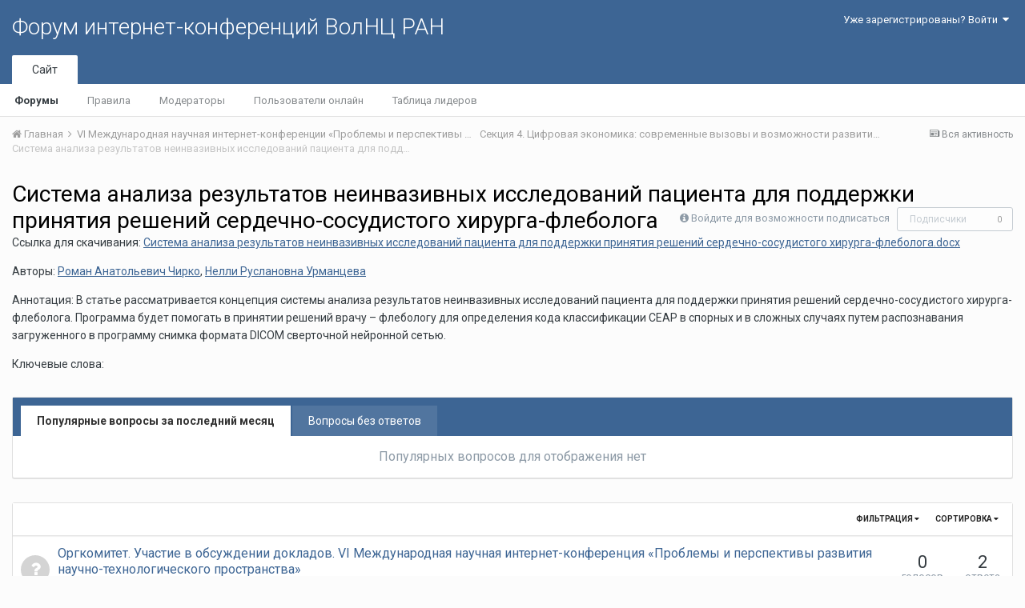

--- FILE ---
content_type: text/html;charset=UTF-8
request_url: http://fic.vscc.ac.ru/index.php?/forum/2257-%D1%81%D0%B8%D1%81%D1%82%D0%B5%D0%BC%D0%B0-%D0%B0%D0%BD%D0%B0%D0%BB%D0%B8%D0%B7%D0%B0-%D1%80%D0%B5%D0%B7%D1%83%D0%BB%D1%8C%D1%82%D0%B0%D1%82%D0%BE%D0%B2-%D0%BD%D0%B5%D0%B8%D0%BD%D0%B2%D0%B0%D0%B7%D0%B8%D0%B2%D0%BD%D1%8B%D1%85-%D0%B8%D1%81%D1%81%D0%BB%D0%B5%D0%B4%D0%BE%D0%B2%D0%B0%D0%BD%D0%B8%D0%B9-%D0%BF%D0%B0%D1%86%D0%B8%D0%B5%D0%BD%D1%82%D0%B0-%D0%B4%D0%BB%D1%8F-%D0%BF%D0%BE%D0%B4%D0%B4%D0%B5%D1%80%D0%B6%D0%BA%D0%B8-%D0%BF%D1%80%D0%B8%D0%BD%D1%8F%D1%82%D0%B8%D1%8F-%D1%80%D0%B5%D1%88%D0%B5%D0%BD%D0%B8%D0%B9-%D1%81%D0%B5%D1%80%D0%B4%D0%B5%D1%87%D0%BD%D0%BE-%D1%81%D0%BE%D1%81%D1%83%D0%B4%D0%B8%D1%81%D1%82%D0%BE%D0%B3%D0%BE-%D1%85%D0%B8%D1%80%D1%83%D1%80%D0%B3%D0%B0-%D1%84%D0%BB%D0%B5%D0%B1%D0%BE%D0%BB%D0%BE%D0%B3%D0%B0/&sortby=views&sortdirection=desc&page=1&filter=questions_without_best_answers
body_size: 10922
content:
<!DOCTYPE html>
<html lang="ru-RU" dir="ltr">
	<head>
		<title>Система анализа результатов неинвазивных исследований пациента для поддержки принятия решений сердечно-сосудистого хирурга-флеболога - Форум интернет-конференций ВолНЦ РАН</title>
		
			<!-- Piwik -->
<script type="text/javascript">
  var _paq = _paq || [];
  /* tracker methods like "setCustomDimension" should be called before "trackPageView" */
  _paq.push(["setDomains", ["*.azt-journal.ru","*.azt.vscc.ac.ru","*.backend-nim.isert-ran.ru","*.backend-nim.vscc.ac.ru","*.backend-riskim.isert-ran.ru","*.backend-riskim.vscc.ac.ru","*.conf.isert-ran.ru","*.conf.vscc.ac.ru","*.confvologda.isert-ran.ru","*.confvologda.vscc.ac.ru","*.ctt.isert-ran.ru","*.ctt.vscc.ac.ru","*.e-learning.isert-ran.ru","*.e-learning.vscc.ac.ru","*.en.isert-ran.ru","*.en.vscc.ac.ru","*.esc.isert-ran.ru","*.esc.vscc.ac.ru","*.forum-ic.isert-ran.ru","*.forum-ic.vscc.ac.ru","*.gm.isert-ran.ru","*.gm.vscc.ac.ru","*.info.isert-ran.ru","*.info.vscc.ac.ru","*.lib.isert-ran.ru","*.lib.vscc.ac.ru","*.mod.isert-ran.ru","*.mod.vscc.ac.ru","*.molconf.isert-ran.ru","*.molconf.vscc.ac.ru","*.mptp.isert-ran.ru","*.mptp.vscc.ac.ru","*.mptp2.isert-ran.ru","*.mptp2.vscc.ac.ru","*.museum.vscc.ac.ru","*.nim.isert-ran.ru","*.nim.vscc.ac.ru","*.noc.isert-ran.ru","*.noc.vscc.ac.ru","*.oonoc.isert-ran.ru","*.oonoc.vscc.ac.ru","*.pdt.isert-ran.ru","*.pdt.vscc.ac.ru","*.po.isert-ran.ru","*.po.vscc.ac.ru","*.riskim.isert-ran.ru","*.riskim.vscc.ac.ru","*.sa.isert-ran.ru","*.sa.vscc.ac.ru","*.shop.isert-ran.ru","*.shop.vscc.ac.ru","*.socialarea-journal.ru","*.society.vscc.ac.ru","*.tipograph.vscc.ac.ru","*.vtr.isert-ran.ru","*.vtr.vscc.ac.ru","*.ye.isert-ran.ru","*.ye.vscc.ac.ru","*.www.isert-ran.ru","*.www.vscc.ac.ru"]]);
  // you can set up to 5 custom variables for each visitor
  _paq.push(["setCustomVariable", 2, "host", "fic", "page"]);
  _paq.push(['trackPageView']);
  _paq.push(['enableLinkTracking']);
  (function() {
    var u="http://stat.vscc.ac.ru";
    _paq.push(['setTrackerUrl', u+'/log.php']);
    _paq.push(['setSiteId', '1']);
    var d=document, g=d.createElement('script'), s=d.getElementsByTagName('script')[0];
    g.type='text/javascript'; g.async=true; g.defer=true; g.src=u+'/js/'; s.parentNode.insertBefore(g,s);
  })();
</script>
<noscript><p><img src="http://stat.vscc.ac.ru/log.php?idsite=1&rec=1" style="border:0;" alt="" /></p></noscript>
<!-- End Piwik Code -->
		
		<!--[if lt IE 9]>
			<link rel="stylesheet" type="text/css" href="http://fic.vscc.ac.ru/uploads/css_built_1/5e61784858ad3c11f00b5706d12afe52_ie8.css.2a459debcba9673c730b7ec63e0f4458.css">
		    <script src="//fic.vscc.ac.ru/applications/core/interface/html5shiv/html5shiv.js"></script>
		<![endif]-->
		
<meta charset="utf-8">

	<meta name="viewport" content="width=device-width, initial-scale=1">



	
		
	

	
		
			
				<meta name="description" content="Ссылка для скачивания: Система анализа результатов неинвазивных исследований пациента для поддержки принятия решений сердечно-сосудистого хирурга-флеболога.docxАвторы: Роман Анатольевич Чирко, Нелли Руслановна УрманцеваАннотация: В статье рассматривается концепция системы анализа результатов неинвазивных исследований пациента для поддержки принятия решений сердечно-сосудистого хирурга-флеболога. Программа будет помогать в принятии решений врачу – флебологу для определения кода классификации CEAP в спорных и в сложных случаях путем распознавания загруженного в программу снимка формата DICOM сверточной нейронной сетью.Ключевые слова: ">
			
		
	

	
		
			
				<meta property="og:title" content="Система анализа результатов неинвазивных исследований пациента для поддержки принятия решений сердечно-сосудистого хирурга-флеболога">
			
		
	

	
		
			
				<meta property="og:description" content="Ссылка для скачивания: Система анализа результатов неинвазивных исследований пациента для поддержки принятия решений сердечно-сосудистого хирурга-флеболога.docxАвторы: Роман Анатольевич Чирко, Нелли Руслановна УрманцеваАннотация: В статье рассматривается концепция системы анализа результатов неинвазивных исследований пациента для поддержки принятия решений сердечно-сосудистого хирурга-флеболога. Программа будет помогать в принятии решений врачу – флебологу для определения кода классификации CEAP в спорных и в сложных случаях путем распознавания загруженного в программу снимка формата DICOM сверточной нейронной сетью.Ключевые слова: ">
			
		
	

	
		
			
				<meta property="og:site_name" content="Форум интернет-конференций ВолНЦ РАН">
			
		
	

	
		
			
				<meta property="og:locale" content="ru_RU">
			
		
	

<meta name="theme-color" content="#3d6594">
<link rel="canonical" href="http://fic.vscc.ac.ru/index.php?/forum/2257-%D1%81%D0%B8%D1%81%D1%82%D0%B5%D0%BC%D0%B0-%D0%B0%D0%BD%D0%B0%D0%BB%D0%B8%D0%B7%D0%B0-%D1%80%D0%B5%D0%B7%D1%83%D0%BB%D1%8C%D1%82%D0%B0%D1%82%D0%BE%D0%B2-%D0%BD%D0%B5%D0%B8%D0%BD%D0%B2%D0%B0%D0%B7%D0%B8%D0%B2%D0%BD%D1%8B%D1%85-%D0%B8%D1%81%D1%81%D0%BB%D0%B5%D0%B4%D0%BE%D0%B2%D0%B0%D0%BD%D0%B8%D0%B9-%D0%BF%D0%B0%D1%86%D0%B8%D0%B5%D0%BD%D1%82%D0%B0-%D0%B4%D0%BB%D1%8F-%D0%BF%D0%BE%D0%B4%D0%B4%D0%B5%D1%80%D0%B6%D0%BA%D0%B8-%D0%BF%D1%80%D0%B8%D0%BD%D1%8F%D1%82%D0%B8%D1%8F-%D1%80%D0%B5%D1%88%D0%B5%D0%BD%D0%B8%D0%B9-%D1%81%D0%B5%D1%80%D0%B4%D0%B5%D1%87%D0%BD%D0%BE-%D1%81%D0%BE%D1%81%D1%83%D0%B4%D0%B8%D1%81%D1%82%D0%BE%D0%B3%D0%BE-%D1%85%D0%B8%D1%80%D1%83%D1%80%D0%B3%D0%B0-%D1%84%D0%BB%D0%B5%D0%B1%D0%BE%D0%BB%D0%BE%D0%B3%D0%B0/" />
<link rel="alternate" type="application/rss+xml" title="Система анализа результатов неинвазивных исследований пациента для поддержки принятия решений сердечно-сосудистого хирурга-флеболога последних вопросов" href="http://fic.vscc.ac.ru/index.php?/forum/2257-%D1%81%D0%B8%D1%81%D1%82%D0%B5%D0%BC%D0%B0-%D0%B0%D0%BD%D0%B0%D0%BB%D0%B8%D0%B7%D0%B0-%D1%80%D0%B5%D0%B7%D1%83%D0%BB%D1%8C%D1%82%D0%B0%D1%82%D0%BE%D0%B2-%D0%BD%D0%B5%D0%B8%D0%BD%D0%B2%D0%B0%D0%B7%D0%B8%D0%B2%D0%BD%D1%8B%D1%85-%D0%B8%D1%81%D1%81%D0%BB%D0%B5%D0%B4%D0%BE%D0%B2%D0%B0%D0%BD%D0%B8%D0%B9-%D0%BF%D0%B0%D1%86%D0%B8%D0%B5%D0%BD%D1%82%D0%B0-%D0%B4%D0%BB%D1%8F-%D0%BF%D0%BE%D0%B4%D0%B4%D0%B5%D1%80%D0%B6%D0%BA%D0%B8-%D0%BF%D1%80%D0%B8%D0%BD%D1%8F%D1%82%D0%B8%D1%8F-%D1%80%D0%B5%D1%88%D0%B5%D0%BD%D0%B8%D0%B9-%D1%81%D0%B5%D1%80%D0%B4%D0%B5%D1%87%D0%BD%D0%BE-%D1%81%D0%BE%D1%81%D1%83%D0%B4%D0%B8%D1%81%D1%82%D0%BE%D0%B3%D0%BE-%D1%85%D0%B8%D1%80%D1%83%D1%80%D0%B3%D0%B0-%D1%84%D0%BB%D0%B5%D0%B1%D0%BE%D0%BB%D0%BE%D0%B3%D0%B0.xml/" />

		


	
		<link href="https://fonts.googleapis.com/css?family=Roboto:300,300i,400,400i,700,700i" rel="stylesheet">
	



	<link rel='stylesheet' href='http://fic.vscc.ac.ru/uploads/css_built_1/341e4a57816af3ba440d891ca87450ff_framework.css.58b514a03ab2f99c107675e3a0da6692.css?v=a9e1d315b6' media='all'>

	<link rel='stylesheet' href='http://fic.vscc.ac.ru/uploads/css_built_1/05e81b71abe4f22d6eb8d1a929494829_responsive.css.17524f3b19a1f7215fd6b8e0026142cb.css?v=a9e1d315b6' media='all'>

	<link rel='stylesheet' href='http://fic.vscc.ac.ru/uploads/css_built_1/20446cf2d164adcc029377cb04d43d17_flags.css.736c1308cb9e3d458529276382d1e593.css?v=a9e1d315b6' media='all'>

	<link rel='stylesheet' href='http://fic.vscc.ac.ru/uploads/css_built_1/90eb5adf50a8c640f633d47fd7eb1778_core.css.64ba4c0454240b0aad174ca1b0bbb3e7.css?v=a9e1d315b6' media='all'>

	<link rel='stylesheet' href='http://fic.vscc.ac.ru/uploads/css_built_1/5a0da001ccc2200dc5625c3f3934497d_core_responsive.css.00bcac0ce7f98b16e58f5ba742e6462f.css?v=a9e1d315b6' media='all'>

	<link rel='stylesheet' href='http://fic.vscc.ac.ru/uploads/css_built_1/62e269ced0fdab7e30e026f1d30ae516_forums.css.82b112bf65e1a6664784d626d333f22c.css?v=a9e1d315b6' media='all'>

	<link rel='stylesheet' href='http://fic.vscc.ac.ru/uploads/css_built_1/76e62c573090645fb99a15a363d8620e_forums_responsive.css.079b6e4ca69c08ac2f08650ce5c723b2.css?v=a9e1d315b6' media='all'>




<link rel='stylesheet' href='http://fic.vscc.ac.ru/uploads/css_built_1/258adbb6e4f3e83cd3b355f84e3fa002_custom.css.4ece40a2751a1d8d032286d9de610a49.css?v=a9e1d315b6' media='all'>



		
		

	</head>
	<body class='ipsApp ipsApp_front ipsJS_none ipsClearfix' data-controller='core.front.core.app' data-message="" data-pageApp='forums' data-pageLocation='front' data-pageModule='forums' data-pageController='forums'>
		<a href='#elContent' class='ipsHide' title='Перейти к основному содержанию на этой странице' accesskey='m'>Перейти к содержанию</a>
		
		<div id='ipsLayout_header' class='ipsClearfix'>
			

			

 
			
<ul id='elMobileNav' class='ipsList_inline ipsResponsive_hideDesktop ipsResponsive_block' data-controller='core.front.core.mobileNav' data-default="all">
	
		
			
			
				
				
			
				
					<li id='elMobileBreadcrumb'>
						<a href='http://fic.vscc.ac.ru/index.php?/forum/2229-%D1%81%D0%B5%D0%BA%D1%86%D0%B8%D1%8F-4-%D1%86%D0%B8%D1%84%D1%80%D0%BE%D0%B2%D0%B0%D1%8F-%D1%8D%D0%BA%D0%BE%D0%BD%D0%BE%D0%BC%D0%B8%D0%BA%D0%B0-%D1%81%D0%BE%D0%B2%D1%80%D0%B5%D0%BC%D0%B5%D0%BD%D0%BD%D1%8B%D0%B5-%D0%B2%D1%8B%D0%B7%D0%BE%D0%B2%D1%8B-%D0%B8-%D0%B2%D0%BE%D0%B7%D0%BC%D0%BE%D0%B6%D0%BD%D0%BE%D1%81%D1%82%D0%B8-%D1%80%D0%B0%D0%B7%D0%B2%D0%B8%D1%82%D0%B8%D1%8F/'>
							<span>Секция 4. Цифровая экономика: современные вызовы и возможности развития</span>
						</a>
					</li>
				
				
			
				
				
			
		
	
	
	
	<li >
		<a data-action="defaultStream" class='ipsType_light'  href='http://fic.vscc.ac.ru/index.php?/discover/'><i class='icon-newspaper'></i></a>
	</li>

	
	<li data-ipsDrawer data-ipsDrawer-drawerElem='#elMobileDrawer'>
		<a href='#'>
			
			
			
			
			<i class='fa fa-navicon'></i>
		</a>
	</li>
</ul>
			<header>
				<div class='ipsLayout_container'>
					

<a href='http://fic.vscc.ac.ru/' id='elSiteTitle' accesskey='1'>Форум интернет-конференций ВолНЦ РАН</a>

					

	<ul id='elUserNav' class='ipsList_inline cSignedOut ipsClearfix ipsResponsive_hidePhone ipsResponsive_block'>
		
		<li id='elSignInLink'>
			
				<a href='http://fic.vscc.ac.ru/index.php?/login/' data-ipsMenu-closeOnClick="false" data-ipsMenu id='elUserSignIn'>
					Уже зарегистрированы? Войти &nbsp;<i class='fa fa-caret-down'></i>
				</a>
			
			
<div id='elUserSignIn_menu' class='ipsMenu ipsMenu_auto ipsHide'>
	<div data-role="loginForm">
		
		
			
				
<form accept-charset='utf-8' class="ipsPad ipsForm ipsForm_vertical" method='post' action='http://fic.vscc.ac.ru/index.php?/login/' data-ipsValidation novalidate>
	<input type="hidden" name="login__standard_submitted" value="1">
	
		<input type="hidden" name="csrfKey" value="4f525672bb303bfbd9a7cade7fcf48c2">
	
	<h4 class="ipsType_sectionHead">Войти</h4>
	<br><br>
	<ul class='ipsList_reset'>
		
			
				
					<li class="ipsFieldRow ipsFieldRow_noLabel ipsFieldRow_fullWidth">
						<input type="text" required placeholder="Отображаемое имя или  email адрес" name='auth' id='auth'>
					</li>
				
			
				
					<li class="ipsFieldRow ipsFieldRow_noLabel ipsFieldRow_fullWidth">
						<input type="password" required placeholder="Пароль" name='password' id='password'>
					</li>
				
			
				
					
<li class='ipsFieldRow ipsFieldRow_checkbox ipsClearfix ' id="9c7ffa65f11c317804907d1e35f70d9d">
	
		
		
<input type="hidden" name="remember_me" value="0">
<span class='ipsCustomInput'>
	<input
		type='checkbox'
		name='remember_me_checkbox'
		value='1'
		id="check_9c7ffa65f11c317804907d1e35f70d9d"
		data-toggle-id="9c7ffa65f11c317804907d1e35f70d9d"
		checked aria-checked='true'
		
		
		
		
		
		
	>
	
	<span></span>
</span>


		
		<div class='ipsFieldRow_content'>
			<label class='ipsFieldRow_label' for='check_9c7ffa65f11c317804907d1e35f70d9d'>Запомнить </label>
			


<span class='ipsFieldRow_desc'>
	Не рекомендуется для компьютеров с общим доступом
</span>
			
			
		</div>
	
</li>
				
			
		
		<li class="ipsFieldRow ipsFieldRow_fullWidth">
			<br>
			<button type="submit" class="ipsButton ipsButton_primary ipsButton_small" id="elSignIn_submit">Войти</button>
			<br>
			<p class="ipsType_right ipsType_small">
				<a href='http://fic.vscc.ac.ru/index.php?/lostpassword/' data-ipsDialog data-ipsDialog-title='Забыли пароль?'>Забыли пароль?</a>
			</p>
		</li>
	</ul>
</form>
			
		
		
	</div>
</div>
		</li>
		
	</ul>

				</div>
			</header>
			

	<nav data-controller='core.front.core.navBar' class=''>
		<div class='ipsNavBar_primary ipsLayout_container  ipsClearfix'>
			
			<ul data-role="primaryNavBar" class='ipsResponsive_showDesktop ipsResponsive_block'>
				


	
		
		
			
		
		<li class='ipsNavBar_active' data-active id='elNavSecondary_1' data-role="navBarItem" data-navApp="core" data-navExt="CustomItem">
			
			
				<a href="http://fic.vscc.ac.ru"  data-navItem-id="1" data-navDefault>
					Сайт
				</a>
			
			
				<ul class='ipsNavBar_secondary ' data-role='secondaryNavBar'>
					


	
		
		
			
		
		<li class='ipsNavBar_active' data-active id='elNavSecondary_8' data-role="navBarItem" data-navApp="forums" data-navExt="Forums">
			
			
				<a href="http://fic.vscc.ac.ru/index.php"  data-navItem-id="8" data-navDefault>
					Форумы
				</a>
			
			
		</li>
	
	

	
		
		
		<li  id='elNavSecondary_9' data-role="navBarItem" data-navApp="core" data-navExt="Guidelines">
			
			
				<a href="http://fic.vscc.ac.ru/index.php?/guidelines/"  data-navItem-id="9" >
					Правила
				</a>
			
			
		</li>
	
	

	
		
		
		<li  id='elNavSecondary_10' data-role="navBarItem" data-navApp="core" data-navExt="StaffDirectory">
			
			
				<a href="http://fic.vscc.ac.ru/index.php?/staff/"  data-navItem-id="10" >
					Модераторы
				</a>
			
			
		</li>
	
	

	
		
		
		<li  id='elNavSecondary_11' data-role="navBarItem" data-navApp="core" data-navExt="OnlineUsers">
			
			
				<a href="http://fic.vscc.ac.ru/index.php?/online/"  data-navItem-id="11" >
					Пользователи онлайн
				</a>
			
			
		</li>
	
	

	
		
		
		<li  id='elNavSecondary_12' data-role="navBarItem" data-navApp="core" data-navExt="Leaderboard">
			
			
				<a href="http://fic.vscc.ac.ru/index.php?/leaderboard/"  data-navItem-id="12" >
					Таблица лидеров
				</a>
			
			
		</li>
	
	

					<li class='ipsHide' id='elNavigationMore_1' data-role='navMore'>
						<a href='#' data-ipsMenu data-ipsMenu-appendTo='#elNavigationMore_1' id='elNavigationMore_1_dropdown'>Больше <i class='fa fa-caret-down'></i></a>
						<ul class='ipsHide ipsMenu ipsMenu_auto' id='elNavigationMore_1_dropdown_menu' data-role='moreDropdown'></ul>
					</li>
				</ul>
			
		</li>
	
	

	
	

	
	

				<li class='ipsHide' id='elNavigationMore' data-role='navMore'>
					<a href='#' data-ipsMenu data-ipsMenu-appendTo='#elNavigationMore' id='elNavigationMore_dropdown'>Больше</a>
					<ul class='ipsNavBar_secondary ipsHide' data-role='secondaryNavBar'>
						<li class='ipsHide' id='elNavigationMore_more' data-role='navMore'>
							<a href='#' data-ipsMenu data-ipsMenu-appendTo='#elNavigationMore_more' id='elNavigationMore_more_dropdown'>Больше <i class='fa fa-caret-down'></i></a>
							<ul class='ipsHide ipsMenu ipsMenu_auto' id='elNavigationMore_more_dropdown_menu' data-role='moreDropdown'></ul>
						</li>
					</ul>
				</li>
			</ul>
		</div>
	</nav>

		</div>
		<main id='ipsLayout_body' class='ipsLayout_container'>
			<div id='ipsLayout_contentArea'>
				<div id='ipsLayout_contentWrapper'>
					
<nav class='ipsBreadcrumb ipsBreadcrumb_top ipsFaded_withHover'>
	

	<ul class='ipsList_inline ipsPos_right'>
		
		<li >
			<a data-action="defaultStream" class='ipsType_light '  href='http://fic.vscc.ac.ru/index.php?/discover/'><i class='icon-newspaper'></i> <span>Вся активность</span></a>
		</li>
		
	</ul>

	<ul data-role="breadcrumbList">
		<li>
			<a title="Главная" href='http://fic.vscc.ac.ru/'>
				<span><i class='fa fa-home'></i> Главная <i class='fa fa-angle-right'></i></span>
			</a>
		</li>
		
		
			<li>
				
					<a href='http://fic.vscc.ac.ru/index.php?/forum/2224-vi-%D0%BC%D0%B5%D0%B6%D0%B4%D1%83%D0%BD%D0%B0%D1%80%D0%BE%D0%B4%D0%BD%D0%B0%D1%8F-%D0%BD%D0%B0%D1%83%D1%87%D0%BD%D0%B0%D1%8F-%D0%B8%D0%BD%D1%82%D0%B5%D1%80%D0%BD%D0%B5%D1%82-%D0%BA%D0%BE%D0%BD%D1%84%D0%B5%D1%80%D0%B5%D0%BD%D1%86%D0%B8%D0%B8-%C2%AB%D0%BF%D1%80%D0%BE%D0%B1%D0%BB%D0%B5%D0%BC%D1%8B-%D0%B8-%D0%BF%D0%B5%D1%80%D1%81%D0%BF%D0%B5%D0%BA%D1%82%D0%B8%D0%B2%D1%8B-%D1%80%D0%B0%D0%B7%D0%B2%D0%B8%D1%82%D0%B8%D1%8F-%D0%BD%D0%B0%D1%83%D1%87%D0%BD%D0%BE-%D1%82%D0%B5%D1%85%D0%BD%D0%BE%D0%BB%D0%BE%D0%B3%D0%B8%D1%87%D0%B5%D1%81%D0%BA%D0%BE%D0%B3%D0%BE-%D0%BF%D1%80%D0%BE%D1%81%D1%82%D1%80%D0%B0%D0%BD%D1%81%D1%82%D0%B2%D0%B0%C2%BB/'>
						<span>VI Международная научная интернет-конференции «Проблемы и перспективы развития научно-технологического пространства» <i class='fa fa-angle-right'></i></span>
					</a>
				
			</li>
		
			<li>
				
					<a href='http://fic.vscc.ac.ru/index.php?/forum/2229-%D1%81%D0%B5%D0%BA%D1%86%D0%B8%D1%8F-4-%D1%86%D0%B8%D1%84%D1%80%D0%BE%D0%B2%D0%B0%D1%8F-%D1%8D%D0%BA%D0%BE%D0%BD%D0%BE%D0%BC%D0%B8%D0%BA%D0%B0-%D1%81%D0%BE%D0%B2%D1%80%D0%B5%D0%BC%D0%B5%D0%BD%D0%BD%D1%8B%D0%B5-%D0%B2%D1%8B%D0%B7%D0%BE%D0%B2%D1%8B-%D0%B8-%D0%B2%D0%BE%D0%B7%D0%BC%D0%BE%D0%B6%D0%BD%D0%BE%D1%81%D1%82%D0%B8-%D1%80%D0%B0%D0%B7%D0%B2%D0%B8%D1%82%D0%B8%D1%8F/'>
						<span>Секция 4. Цифровая экономика: современные вызовы и возможности развития <i class='fa fa-angle-right'></i></span>
					</a>
				
			</li>
		
			<li>
				
					Система анализа результатов неинвазивных исследований пациента для поддержки принятия решений сердечно-сосудистого хирурга-флеболога
				
			</li>
		
	</ul>
</nav>
					
					<div id='ipsLayout_mainArea'>
						<a id='elContent'></a>
						
						
						
						

	<div class='cWidgetContainer '  data-role='widgetReceiver' data-orientation='horizontal' data-widgetArea='header'>
		<ul class='ipsList_reset'>
			
				
					
					<li class='ipsWidget ipsWidget_horizontal ipsBox ipsWidgetHide ipsHide' data-blockID='app_core_announcements_announcements' data-blockConfig="true" data-blockTitle="Объявления" data-blockErrorMessage="Этот блок не может быть показан. Причиной этому может необходимость его настройки, либо будет отображён после перезагрузки этой страницы." data-controller='core.front.widgets.block'></li>
				
			
		</ul>
	</div>

						




	
	<div class="ipsPageHeader ipsClearfix">
		<header class='ipsSpacer_bottom'>
			
			<h1 class="ipsType_pageTitle">Система анализа результатов неинвазивных исследований пациента для поддержки принятия решений сердечно-сосудистого хирурга-флеболога</h1>
			
				<div class='ipsPos_right ipsResponsive_noFloat ipsResponsive_hidePhone'>
					

<div data-followApp='forums' data-followArea='forum' data-followID='2257' data-controller='core.front.core.followButton'>
	
		<span class='ipsType_light ipsType_blendLinks ipsResponsive_hidePhone ipsResponsive_inline'><i class='fa fa-info-circle'></i> <a href='http://fic.vscc.ac.ru/index.php?/login/' title='Перейти на страницу авторизации'>Войдите для возможности подписаться</a>&nbsp;&nbsp;</span>
	
	

	<div class="ipsFollow ipsPos_middle ipsButton ipsButton_link ipsButton_verySmall ipsButton_disabled" data-role="followButton">
		
			<span>Подписчики</span>
			<span class='ipsCommentCount'>0</span>
		
	</div>

</div>
				</div>
			
			
				<div class='ipsType_richText ipsType_normal'>
					<p>Ссылка для скачивания: <a class="ipsAttachLink" data-fileid="2347" href="http://fic.vscc.ac.ru/applications/core/interface/file/attachment.php?id=2347" rel="">Система анализа результатов неинвазивных исследований пациента для поддержки принятия решений сердечно-сосудистого хирурга-флеболога.docx</a></p><p>Авторы: <a href="http://fic.vscc.ac.ru/index.php?/profile/1860-роман-анатольевич-чирко">Роман Анатольевич Чирко</a>, <a href="http://fic.vscc.ac.ru/index.php?/profile/1851-нелли-руслановна-урманцева">Нелли Руслановна Урманцева</a></p><p>Аннотация: В статье рассматривается концепция системы анализа результатов неинвазивных исследований пациента для поддержки принятия решений сердечно-сосудистого хирурга-флеболога. Программа будет помогать в принятии решений врачу – флебологу для определения кода классификации CEAP в спорных и в сложных случаях путем распознавания загруженного в программу снимка формата DICOM сверточной нейронной сетью.</p><p>Ключевые слова: </p>
				</div>
			

			
		</header>
	</div>
	
	

<div data-controller='forums.front.forum.forumPage'>
	<ul class="ipsToolList ipsToolList_horizontal ipsClearfix ipsSpacer_both">
		


	</ul>
	


	<div class='ipsBox ipsSpacer_bottom ipsSpacer_double'>
		<h2 class='ipsType_sectionTitle ipsType_reset ipsHide'>Просмотр вопросов</h2>
		<div class="ipsTabs ipsClearfix" id="elQuestionsTabs" data-ipsTabBar data-ipsTabBar-contentarea="#elQuestionsTabsContent">
			<a href="#elQuestionsTabs" data-action="expandTabs"><i class="fa fa-caret-down"></i></a>
			<ul role="tablist" class="ipsList_reset">
				<li>
					<a href="#elPopularQuestions" role="tab" id="elPopularQuestions" class="ipsTabs_item ipsTabs_activeItem" role="tab" aria-selected="true">
						Популярные вопросы за последний месяц
					</a>
				</li>				
				<li>
					<a href="#elNewQuestions" id="elNewQuestions" role="tab" class="ipsTabs_item " role="tab" aria-selected="false">
						Вопросы без ответов
					</a>
				</li>
			</ul>
		</div>
		<section id='elQuestionsTabsContent'>
			<div id="ipsTabs_elQuestionsTabs_elPopularQuestions_panel" class="ipsTabs_panel" aria-labelledby="elPopularQuestions">
				
					<div class='ipsType_center ipsType_light'>
						<p class='ipsType_large'>Популярных вопросов для отображения нет</p>
					</div>
				
			</div>
			<div id="ipsTabs_elQuestionsTabs_elNewQuestions_panel" class="ipsTabs_panel" aria-labelledby="elNewQuestions">
				
					<div class='ipsType_center ipsType_light'>
						<p class='ipsType_large'>Новых вопросов нет</p>
					</div>
				
			</div>
		</section>
	</div>


<div class='ipsBox' data-baseurl='http://fic.vscc.ac.ru/index.php?/forum/2257-%D1%81%D0%B8%D1%81%D1%82%D0%B5%D0%BC%D0%B0-%D0%B0%D0%BD%D0%B0%D0%BB%D0%B8%D0%B7%D0%B0-%D1%80%D0%B5%D0%B7%D1%83%D0%BB%D1%8C%D1%82%D0%B0%D1%82%D0%BE%D0%B2-%D0%BD%D0%B5%D0%B8%D0%BD%D0%B2%D0%B0%D0%B7%D0%B8%D0%B2%D0%BD%D1%8B%D1%85-%D0%B8%D1%81%D1%81%D0%BB%D0%B5%D0%B4%D0%BE%D0%B2%D0%B0%D0%BD%D0%B8%D0%B9-%D0%BF%D0%B0%D1%86%D0%B8%D0%B5%D0%BD%D1%82%D0%B0-%D0%B4%D0%BB%D1%8F-%D0%BF%D0%BE%D0%B4%D0%B4%D0%B5%D1%80%D0%B6%D0%BA%D0%B8-%D0%BF%D1%80%D0%B8%D0%BD%D1%8F%D1%82%D0%B8%D1%8F-%D1%80%D0%B5%D1%88%D0%B5%D0%BD%D0%B8%D0%B9-%D1%81%D0%B5%D1%80%D0%B4%D0%B5%D1%87%D0%BD%D0%BE-%D1%81%D0%BE%D1%81%D1%83%D0%B4%D0%B8%D1%81%D1%82%D0%BE%D0%B3%D0%BE-%D1%85%D0%B8%D1%80%D1%83%D1%80%D0%B3%D0%B0-%D1%84%D0%BB%D0%B5%D0%B1%D0%BE%D0%BB%D0%BE%D0%B3%D0%B0/&amp;filter=questions_without_best_answers&amp;sortby=views&amp;sortdirection=desc&amp;page=1' data-resort='listResort' data-tableID='topics'  data-controller='core.global.core.table'>
	
		<h2 class='ipsType_sectionTitle ipsHide  ipsType_reset ipsClear'>В форуме 1 вопрос</h2>
	

	
	<div class="ipsButtonBar ipsPad_half ipsClearfix ipsClear">
		

		<ul class="ipsButtonRow ipsPos_right ipsClearfix">
			
				<li>
					<a href="#elSortByMenu_menu" id="elSortByMenu_6df2fbca03329f9c8c226554bba1755a" data-role='sortButton' data-ipsMenu data-ipsMenu-activeClass="ipsButtonRow_active" data-ipsMenu-selectable="radio">Сортировка <i class="fa fa-caret-down"></i></a>
					<ul class="ipsMenu ipsMenu_auto ipsMenu_withStem ipsMenu_selectable ipsHide" id="elSortByMenu_6df2fbca03329f9c8c226554bba1755a_menu">
						
						
							<li class="ipsMenu_item " data-ipsMenuValue="last_post" data-sortDirection='desc'><a href="http://fic.vscc.ac.ru/index.php?/forum/2257-%D1%81%D0%B8%D1%81%D1%82%D0%B5%D0%BC%D0%B0-%D0%B0%D0%BD%D0%B0%D0%BB%D0%B8%D0%B7%D0%B0-%D1%80%D0%B5%D0%B7%D1%83%D0%BB%D1%8C%D1%82%D0%B0%D1%82%D0%BE%D0%B2-%D0%BD%D0%B5%D0%B8%D0%BD%D0%B2%D0%B0%D0%B7%D0%B8%D0%B2%D0%BD%D1%8B%D1%85-%D0%B8%D1%81%D1%81%D0%BB%D0%B5%D0%B4%D0%BE%D0%B2%D0%B0%D0%BD%D0%B8%D0%B9-%D0%BF%D0%B0%D1%86%D0%B8%D0%B5%D0%BD%D1%82%D0%B0-%D0%B4%D0%BB%D1%8F-%D0%BF%D0%BE%D0%B4%D0%B4%D0%B5%D1%80%D0%B6%D0%BA%D0%B8-%D0%BF%D1%80%D0%B8%D0%BD%D1%8F%D1%82%D0%B8%D1%8F-%D1%80%D0%B5%D1%88%D0%B5%D0%BD%D0%B8%D0%B9-%D1%81%D0%B5%D1%80%D0%B4%D0%B5%D1%87%D0%BD%D0%BE-%D1%81%D0%BE%D1%81%D1%83%D0%B4%D0%B8%D1%81%D1%82%D0%BE%D0%B3%D0%BE-%D1%85%D0%B8%D1%80%D1%83%D1%80%D0%B3%D0%B0-%D1%84%D0%BB%D0%B5%D0%B1%D0%BE%D0%BB%D0%BE%D0%B3%D0%B0/&amp;filter=questions_without_best_answers&amp;sortby=last_post&amp;sortdirection=desc&amp;page=1">Последние обновления</a></li>
						
							<li class="ipsMenu_item " data-ipsMenuValue="last_real_post" data-sortDirection='desc'><a href="http://fic.vscc.ac.ru/index.php?/forum/2257-%D1%81%D0%B8%D1%81%D1%82%D0%B5%D0%BC%D0%B0-%D0%B0%D0%BD%D0%B0%D0%BB%D0%B8%D0%B7%D0%B0-%D1%80%D0%B5%D0%B7%D1%83%D0%BB%D1%8C%D1%82%D0%B0%D1%82%D0%BE%D0%B2-%D0%BD%D0%B5%D0%B8%D0%BD%D0%B2%D0%B0%D0%B7%D0%B8%D0%B2%D0%BD%D1%8B%D1%85-%D0%B8%D1%81%D1%81%D0%BB%D0%B5%D0%B4%D0%BE%D0%B2%D0%B0%D0%BD%D0%B8%D0%B9-%D0%BF%D0%B0%D1%86%D0%B8%D0%B5%D0%BD%D1%82%D0%B0-%D0%B4%D0%BB%D1%8F-%D0%BF%D0%BE%D0%B4%D0%B4%D0%B5%D1%80%D0%B6%D0%BA%D0%B8-%D0%BF%D1%80%D0%B8%D0%BD%D1%8F%D1%82%D0%B8%D1%8F-%D1%80%D0%B5%D1%88%D0%B5%D0%BD%D0%B8%D0%B9-%D1%81%D0%B5%D1%80%D0%B4%D0%B5%D1%87%D0%BD%D0%BE-%D1%81%D0%BE%D1%81%D1%83%D0%B4%D0%B8%D1%81%D1%82%D0%BE%D0%B3%D0%BE-%D1%85%D0%B8%D1%80%D1%83%D1%80%D0%B3%D0%B0-%D1%84%D0%BB%D0%B5%D0%B1%D0%BE%D0%BB%D0%BE%D0%B3%D0%B0/&amp;filter=questions_without_best_answers&amp;sortby=last_real_post&amp;sortdirection=desc&amp;page=1">Последний ответ</a></li>
						
							<li class="ipsMenu_item " data-ipsMenuValue="title" data-sortDirection='asc'><a href="http://fic.vscc.ac.ru/index.php?/forum/2257-%D1%81%D0%B8%D1%81%D1%82%D0%B5%D0%BC%D0%B0-%D0%B0%D0%BD%D0%B0%D0%BB%D0%B8%D0%B7%D0%B0-%D1%80%D0%B5%D0%B7%D1%83%D0%BB%D1%8C%D1%82%D0%B0%D1%82%D0%BE%D0%B2-%D0%BD%D0%B5%D0%B8%D0%BD%D0%B2%D0%B0%D0%B7%D0%B8%D0%B2%D0%BD%D1%8B%D1%85-%D0%B8%D1%81%D1%81%D0%BB%D0%B5%D0%B4%D0%BE%D0%B2%D0%B0%D0%BD%D0%B8%D0%B9-%D0%BF%D0%B0%D1%86%D0%B8%D0%B5%D0%BD%D1%82%D0%B0-%D0%B4%D0%BB%D1%8F-%D0%BF%D0%BE%D0%B4%D0%B4%D0%B5%D1%80%D0%B6%D0%BA%D0%B8-%D0%BF%D1%80%D0%B8%D0%BD%D1%8F%D1%82%D0%B8%D1%8F-%D1%80%D0%B5%D1%88%D0%B5%D0%BD%D0%B8%D0%B9-%D1%81%D0%B5%D1%80%D0%B4%D0%B5%D1%87%D0%BD%D0%BE-%D1%81%D0%BE%D1%81%D1%83%D0%B4%D0%B8%D1%81%D1%82%D0%BE%D0%B3%D0%BE-%D1%85%D0%B8%D1%80%D1%83%D1%80%D0%B3%D0%B0-%D1%84%D0%BB%D0%B5%D0%B1%D0%BE%D0%BB%D0%BE%D0%B3%D0%B0/&amp;filter=questions_without_best_answers&amp;sortby=title&amp;sortdirection=asc&amp;page=1">Заголовок</a></li>
						
							<li class="ipsMenu_item " data-ipsMenuValue="start_date" data-sortDirection='desc'><a href="http://fic.vscc.ac.ru/index.php?/forum/2257-%D1%81%D0%B8%D1%81%D1%82%D0%B5%D0%BC%D0%B0-%D0%B0%D0%BD%D0%B0%D0%BB%D0%B8%D0%B7%D0%B0-%D1%80%D0%B5%D0%B7%D1%83%D0%BB%D1%8C%D1%82%D0%B0%D1%82%D0%BE%D0%B2-%D0%BD%D0%B5%D0%B8%D0%BD%D0%B2%D0%B0%D0%B7%D0%B8%D0%B2%D0%BD%D1%8B%D1%85-%D0%B8%D1%81%D1%81%D0%BB%D0%B5%D0%B4%D0%BE%D0%B2%D0%B0%D0%BD%D0%B8%D0%B9-%D0%BF%D0%B0%D1%86%D0%B8%D0%B5%D0%BD%D1%82%D0%B0-%D0%B4%D0%BB%D1%8F-%D0%BF%D0%BE%D0%B4%D0%B4%D0%B5%D1%80%D0%B6%D0%BA%D0%B8-%D0%BF%D1%80%D0%B8%D0%BD%D1%8F%D1%82%D0%B8%D1%8F-%D1%80%D0%B5%D1%88%D0%B5%D0%BD%D0%B8%D0%B9-%D1%81%D0%B5%D1%80%D0%B4%D0%B5%D1%87%D0%BD%D0%BE-%D1%81%D0%BE%D1%81%D1%83%D0%B4%D0%B8%D1%81%D1%82%D0%BE%D0%B3%D0%BE-%D1%85%D0%B8%D1%80%D1%83%D1%80%D0%B3%D0%B0-%D1%84%D0%BB%D0%B5%D0%B1%D0%BE%D0%BB%D0%BE%D0%B3%D0%B0/&amp;filter=questions_without_best_answers&amp;sortby=start_date&amp;sortdirection=desc&amp;page=1">Дата начала</a></li>
						
							<li class="ipsMenu_item ipsMenu_itemChecked" data-ipsMenuValue="views" data-sortDirection='desc'><a href="http://fic.vscc.ac.ru/index.php?/forum/2257-%D1%81%D0%B8%D1%81%D1%82%D0%B5%D0%BC%D0%B0-%D0%B0%D0%BD%D0%B0%D0%BB%D0%B8%D0%B7%D0%B0-%D1%80%D0%B5%D0%B7%D1%83%D0%BB%D1%8C%D1%82%D0%B0%D1%82%D0%BE%D0%B2-%D0%BD%D0%B5%D0%B8%D0%BD%D0%B2%D0%B0%D0%B7%D0%B8%D0%B2%D0%BD%D1%8B%D1%85-%D0%B8%D1%81%D1%81%D0%BB%D0%B5%D0%B4%D0%BE%D0%B2%D0%B0%D0%BD%D0%B8%D0%B9-%D0%BF%D0%B0%D1%86%D0%B8%D0%B5%D0%BD%D1%82%D0%B0-%D0%B4%D0%BB%D1%8F-%D0%BF%D0%BE%D0%B4%D0%B4%D0%B5%D1%80%D0%B6%D0%BA%D0%B8-%D0%BF%D1%80%D0%B8%D0%BD%D1%8F%D1%82%D0%B8%D1%8F-%D1%80%D0%B5%D1%88%D0%B5%D0%BD%D0%B8%D0%B9-%D1%81%D0%B5%D1%80%D0%B4%D0%B5%D1%87%D0%BD%D0%BE-%D1%81%D0%BE%D1%81%D1%83%D0%B4%D0%B8%D1%81%D1%82%D0%BE%D0%B3%D0%BE-%D1%85%D0%B8%D1%80%D1%83%D1%80%D0%B3%D0%B0-%D1%84%D0%BB%D0%B5%D0%B1%D0%BE%D0%BB%D0%BE%D0%B3%D0%B0/&amp;filter=questions_without_best_answers&amp;sortby=views&amp;sortdirection=desc&amp;page=1">Самые просматриваемые</a></li>
						
							<li class="ipsMenu_item " data-ipsMenuValue="posts" data-sortDirection='desc'><a href="http://fic.vscc.ac.ru/index.php?/forum/2257-%D1%81%D0%B8%D1%81%D1%82%D0%B5%D0%BC%D0%B0-%D0%B0%D0%BD%D0%B0%D0%BB%D0%B8%D0%B7%D0%B0-%D1%80%D0%B5%D0%B7%D1%83%D0%BB%D1%8C%D1%82%D0%B0%D1%82%D0%BE%D0%B2-%D0%BD%D0%B5%D0%B8%D0%BD%D0%B2%D0%B0%D0%B7%D0%B8%D0%B2%D0%BD%D1%8B%D1%85-%D0%B8%D1%81%D1%81%D0%BB%D0%B5%D0%B4%D0%BE%D0%B2%D0%B0%D0%BD%D0%B8%D0%B9-%D0%BF%D0%B0%D1%86%D0%B8%D0%B5%D0%BD%D1%82%D0%B0-%D0%B4%D0%BB%D1%8F-%D0%BF%D0%BE%D0%B4%D0%B4%D0%B5%D1%80%D0%B6%D0%BA%D0%B8-%D0%BF%D1%80%D0%B8%D0%BD%D1%8F%D1%82%D0%B8%D1%8F-%D1%80%D0%B5%D1%88%D0%B5%D0%BD%D0%B8%D0%B9-%D1%81%D0%B5%D1%80%D0%B4%D0%B5%D1%87%D0%BD%D0%BE-%D1%81%D0%BE%D1%81%D1%83%D0%B4%D0%B8%D1%81%D1%82%D0%BE%D0%B3%D0%BE-%D1%85%D0%B8%D1%80%D1%83%D1%80%D0%B3%D0%B0-%D1%84%D0%BB%D0%B5%D0%B1%D0%BE%D0%BB%D0%BE%D0%B3%D0%B0/&amp;filter=questions_without_best_answers&amp;sortby=posts&amp;sortdirection=desc&amp;page=1">Больше ответов</a></li>
						
							<li class="ipsMenu_item " data-ipsMenuValue="forums_topics.question_rating" data-sortDirection='desc'><a href="http://fic.vscc.ac.ru/index.php?/forum/2257-%D1%81%D0%B8%D1%81%D1%82%D0%B5%D0%BC%D0%B0-%D0%B0%D0%BD%D0%B0%D0%BB%D0%B8%D0%B7%D0%B0-%D1%80%D0%B5%D0%B7%D1%83%D0%BB%D1%8C%D1%82%D0%B0%D1%82%D0%BE%D0%B2-%D0%BD%D0%B5%D0%B8%D0%BD%D0%B2%D0%B0%D0%B7%D0%B8%D0%B2%D0%BD%D1%8B%D1%85-%D0%B8%D1%81%D1%81%D0%BB%D0%B5%D0%B4%D0%BE%D0%B2%D0%B0%D0%BD%D0%B8%D0%B9-%D0%BF%D0%B0%D1%86%D0%B8%D0%B5%D0%BD%D1%82%D0%B0-%D0%B4%D0%BB%D1%8F-%D0%BF%D0%BE%D0%B4%D0%B4%D0%B5%D1%80%D0%B6%D0%BA%D0%B8-%D0%BF%D1%80%D0%B8%D0%BD%D1%8F%D1%82%D0%B8%D1%8F-%D1%80%D0%B5%D1%88%D0%B5%D0%BD%D0%B8%D0%B9-%D1%81%D0%B5%D1%80%D0%B4%D0%B5%D1%87%D0%BD%D0%BE-%D1%81%D0%BE%D1%81%D1%83%D0%B4%D0%B8%D1%81%D1%82%D0%BE%D0%B3%D0%BE-%D1%85%D0%B8%D1%80%D1%83%D1%80%D0%B3%D0%B0-%D1%84%D0%BB%D0%B5%D0%B1%D0%BE%D0%BB%D0%BE%D0%B3%D0%B0/&amp;filter=questions_without_best_answers&amp;sortby=forums_topics.question_rating&amp;sortdirection=desc&amp;page=1">Больше голосов</a></li>
						
						
							<li class="ipsMenu_item " data-noSelect="true">
								<a href='http://fic.vscc.ac.ru/index.php?/forum/2257-%D1%81%D0%B8%D1%81%D1%82%D0%B5%D0%BC%D0%B0-%D0%B0%D0%BD%D0%B0%D0%BB%D0%B8%D0%B7%D0%B0-%D1%80%D0%B5%D0%B7%D1%83%D0%BB%D1%8C%D1%82%D0%B0%D1%82%D0%BE%D0%B2-%D0%BD%D0%B5%D0%B8%D0%BD%D0%B2%D0%B0%D0%B7%D0%B8%D0%B2%D0%BD%D1%8B%D1%85-%D0%B8%D1%81%D1%81%D0%BB%D0%B5%D0%B4%D0%BE%D0%B2%D0%B0%D0%BD%D0%B8%D0%B9-%D0%BF%D0%B0%D1%86%D0%B8%D0%B5%D0%BD%D1%82%D0%B0-%D0%B4%D0%BB%D1%8F-%D0%BF%D0%BE%D0%B4%D0%B4%D0%B5%D1%80%D0%B6%D0%BA%D0%B8-%D0%BF%D1%80%D0%B8%D0%BD%D1%8F%D1%82%D0%B8%D1%8F-%D1%80%D0%B5%D1%88%D0%B5%D0%BD%D0%B8%D0%B9-%D1%81%D0%B5%D1%80%D0%B4%D0%B5%D1%87%D0%BD%D0%BE-%D1%81%D0%BE%D1%81%D1%83%D0%B4%D0%B8%D1%81%D1%82%D0%BE%D0%B3%D0%BE-%D1%85%D0%B8%D1%80%D1%83%D1%80%D0%B3%D0%B0-%D1%84%D0%BB%D0%B5%D0%B1%D0%BE%D0%BB%D0%BE%D0%B3%D0%B0/&amp;filter=questions_without_best_answers&amp;sortby=views&amp;sortdirection=desc&amp;page=1&amp;advancedSearchForm=1' data-ipsDialog data-ipsDialog-title='Своя сортировка'>Ввести своё</a>
							</li>
						
					</ul>
				</li>
			
			
				<li>
					<a href="#elFilterByMenu_menu" id="elFilterByMenu_6df2fbca03329f9c8c226554bba1755a" data-role='tableFilterMenu' data-ipsMenu data-ipsMenu-activeClass="ipsButtonRow_active" data-ipsMenu-selectable="radio">Фильтрация <i class="fa fa-caret-down"></i></a>
					<ul class='ipsMenu ipsMenu_auto ipsMenu_withStem ipsMenu_selectable ipsHide' data-role="tableFilterMenu" id='elFilterByMenu_6df2fbca03329f9c8c226554bba1755a_menu'>
						<li data-action="tableFilter" data-ipsMenuValue='' class='ipsMenu_item '>
							<a href='http://fic.vscc.ac.ru/index.php?/forum/2257-%D1%81%D0%B8%D1%81%D1%82%D0%B5%D0%BC%D0%B0-%D0%B0%D0%BD%D0%B0%D0%BB%D0%B8%D0%B7%D0%B0-%D1%80%D0%B5%D0%B7%D1%83%D0%BB%D1%8C%D1%82%D0%B0%D1%82%D0%BE%D0%B2-%D0%BD%D0%B5%D0%B8%D0%BD%D0%B2%D0%B0%D0%B7%D0%B8%D0%B2%D0%BD%D1%8B%D1%85-%D0%B8%D1%81%D1%81%D0%BB%D0%B5%D0%B4%D0%BE%D0%B2%D0%B0%D0%BD%D0%B8%D0%B9-%D0%BF%D0%B0%D1%86%D0%B8%D0%B5%D0%BD%D1%82%D0%B0-%D0%B4%D0%BB%D1%8F-%D0%BF%D0%BE%D0%B4%D0%B4%D0%B5%D1%80%D0%B6%D0%BA%D0%B8-%D0%BF%D1%80%D0%B8%D0%BD%D1%8F%D1%82%D0%B8%D1%8F-%D1%80%D0%B5%D1%88%D0%B5%D0%BD%D0%B8%D0%B9-%D1%81%D0%B5%D1%80%D0%B4%D0%B5%D1%87%D0%BD%D0%BE-%D1%81%D0%BE%D1%81%D1%83%D0%B4%D0%B8%D1%81%D1%82%D0%BE%D0%B3%D0%BE-%D1%85%D0%B8%D1%80%D1%83%D1%80%D0%B3%D0%B0-%D1%84%D0%BB%D0%B5%D0%B1%D0%BE%D0%BB%D0%BE%D0%B3%D0%B0/&amp;filter=&amp;sortby=views&amp;sortdirection=desc&amp;page=1'>Все</a>
						</li>
						
							<li data-action="tableFilter" data-ipsMenuValue='questions_with_best_answers' class='ipsMenu_item '>
								<a href='http://fic.vscc.ac.ru/index.php?/forum/2257-%D1%81%D0%B8%D1%81%D1%82%D0%B5%D0%BC%D0%B0-%D0%B0%D0%BD%D0%B0%D0%BB%D0%B8%D0%B7%D0%B0-%D1%80%D0%B5%D0%B7%D1%83%D0%BB%D1%8C%D1%82%D0%B0%D1%82%D0%BE%D0%B2-%D0%BD%D0%B5%D0%B8%D0%BD%D0%B2%D0%B0%D0%B7%D0%B8%D0%B2%D0%BD%D1%8B%D1%85-%D0%B8%D1%81%D1%81%D0%BB%D0%B5%D0%B4%D0%BE%D0%B2%D0%B0%D0%BD%D0%B8%D0%B9-%D0%BF%D0%B0%D1%86%D0%B8%D0%B5%D0%BD%D1%82%D0%B0-%D0%B4%D0%BB%D1%8F-%D0%BF%D0%BE%D0%B4%D0%B4%D0%B5%D1%80%D0%B6%D0%BA%D0%B8-%D0%BF%D1%80%D0%B8%D0%BD%D1%8F%D1%82%D0%B8%D1%8F-%D1%80%D0%B5%D1%88%D0%B5%D0%BD%D0%B8%D0%B9-%D1%81%D0%B5%D1%80%D0%B4%D0%B5%D1%87%D0%BD%D0%BE-%D1%81%D0%BE%D1%81%D1%83%D0%B4%D0%B8%D1%81%D1%82%D0%BE%D0%B3%D0%BE-%D1%85%D0%B8%D1%80%D1%83%D1%80%D0%B3%D0%B0-%D1%84%D0%BB%D0%B5%D0%B1%D0%BE%D0%BB%D0%BE%D0%B3%D0%B0/&amp;filter=questions_with_best_answers&amp;sortby=views&amp;sortdirection=desc&amp;page=1'>Вопросы с лучшими Ответами</a>
							</li>
						
							<li data-action="tableFilter" data-ipsMenuValue='questions_without_best_answers' class='ipsMenu_item ipsMenu_itemChecked'>
								<a href='http://fic.vscc.ac.ru/index.php?/forum/2257-%D1%81%D0%B8%D1%81%D1%82%D0%B5%D0%BC%D0%B0-%D0%B0%D0%BD%D0%B0%D0%BB%D0%B8%D0%B7%D0%B0-%D1%80%D0%B5%D0%B7%D1%83%D0%BB%D1%8C%D1%82%D0%B0%D1%82%D0%BE%D0%B2-%D0%BD%D0%B5%D0%B8%D0%BD%D0%B2%D0%B0%D0%B7%D0%B8%D0%B2%D0%BD%D1%8B%D1%85-%D0%B8%D1%81%D1%81%D0%BB%D0%B5%D0%B4%D0%BE%D0%B2%D0%B0%D0%BD%D0%B8%D0%B9-%D0%BF%D0%B0%D1%86%D0%B8%D0%B5%D0%BD%D1%82%D0%B0-%D0%B4%D0%BB%D1%8F-%D0%BF%D0%BE%D0%B4%D0%B4%D0%B5%D1%80%D0%B6%D0%BA%D0%B8-%D0%BF%D1%80%D0%B8%D0%BD%D1%8F%D1%82%D0%B8%D1%8F-%D1%80%D0%B5%D1%88%D0%B5%D0%BD%D0%B8%D0%B9-%D1%81%D0%B5%D1%80%D0%B4%D0%B5%D1%87%D0%BD%D0%BE-%D1%81%D0%BE%D1%81%D1%83%D0%B4%D0%B8%D1%81%D1%82%D0%BE%D0%B3%D0%BE-%D1%85%D0%B8%D1%80%D1%83%D1%80%D0%B3%D0%B0-%D1%84%D0%BB%D0%B5%D0%B1%D0%BE%D0%BB%D0%BE%D0%B3%D0%B0/&amp;filter=questions_without_best_answers&amp;sortby=views&amp;sortdirection=desc&amp;page=1'>Вопросы без лучших Ответов</a>
							</li>
						
					</ul>
				</li>
			
		</ul>

		
	</div>
	
	
		
			<ol class='ipsDataList ipsDataList_zebra ipsClear cForumTopicTable cForumQuestions cTopicList ' id='elTable_6df2fbca03329f9c8c226554bba1755a' data-role="tableRows">
				


	
	


	
	
		
		
		
		
			<li class="ipsDataItem    cForumQuestion" data-rowID='4358'>
				<div class='ipsDataItem_icon'>
					
						<span title='В ожидании лучшего ответа' class='cBestAnswerIndicator cBestAnswerIndicator_off' data-ipsTooltip>
							<i class='fa fa-question'></i>
						</span>
					
				</div>
				<div class='ipsDataItem_main'>
					<h4 class='ipsDataItem_title ipsContained_container'>
						<span class='ipsType_break ipsContained'>
							
							
								
							

							

							
							
							<a href='http://fic.vscc.ac.ru/index.php?/topic/4358-%D0%BE%D1%80%D0%B3%D0%BA%D0%BE%D0%BC%D0%B8%D1%82%D0%B5%D1%82-%D1%83%D1%87%D0%B0%D1%81%D1%82%D0%B8%D0%B5-%D0%B2-%D0%BE%D0%B1%D1%81%D1%83%D0%B6%D0%B4%D0%B5%D0%BD%D0%B8%D0%B8-%D0%B4%D0%BE%D0%BA%D0%BB%D0%B0%D0%B4%D0%BE%D0%B2-vi-%D0%BC%D0%B5%D0%B6%D0%B4%D1%83%D0%BD%D0%B0%D1%80%D0%BE%D0%B4%D0%BD%D0%B0%D1%8F-%D0%BD%D0%B0%D1%83%D1%87%D0%BD%D0%B0%D1%8F-%D0%B8%D0%BD%D1%82%D0%B5%D1%80%D0%BD%D0%B5%D1%82-%D0%BA%D0%BE%D0%BD%D1%84%D0%B5%D1%80%D0%B5%D0%BD%D1%86%D0%B8%D1%8F-%C2%AB%D0%BF%D1%80%D0%BE%D0%B1%D0%BB%D0%B5%D0%BC%D1%8B-%D0%B8-%D0%BF%D0%B5%D1%80%D1%81%D0%BF%D0%B5%D0%BA%D1%82%D0%B8%D0%B2%D1%8B-%D1%80%D0%B0%D0%B7%D0%B2%D0%B8%D1%82%D0%B8%D1%8F-%D0%BD%D0%B0%D1%83%D1%87%D0%BD%D0%BE-%D1%82%D0%B5%D1%85%D0%BD%D0%BE%D0%BB%D0%BE%D0%B3%D0%B8%D1%87%D0%B5%D1%81%D0%BA%D0%BE%D0%B3%D0%BE-%D0%BF%D1%80%D0%BE%D1%81%D1%82%D1%80%D0%B0%D0%BD%D1%81%D1%82%D0%B2%D0%B0%C2%BB/' title='Оргкомитет. Участие в обсуждении докладов. VI Международная научная интернет-конференция «Проблемы и перспективы развития научно-технологического пространства» ' data-ipsHover data-ipsHover-target='http://fic.vscc.ac.ru/index.php?/topic/4358-%D0%BE%D1%80%D0%B3%D0%BA%D0%BE%D0%BC%D0%B8%D1%82%D0%B5%D1%82-%D1%83%D1%87%D0%B0%D1%81%D1%82%D0%B8%D0%B5-%D0%B2-%D0%BE%D0%B1%D1%81%D1%83%D0%B6%D0%B4%D0%B5%D0%BD%D0%B8%D0%B8-%D0%B4%D0%BE%D0%BA%D0%BB%D0%B0%D0%B4%D0%BE%D0%B2-vi-%D0%BC%D0%B5%D0%B6%D0%B4%D1%83%D0%BD%D0%B0%D1%80%D0%BE%D0%B4%D0%BD%D0%B0%D1%8F-%D0%BD%D0%B0%D1%83%D1%87%D0%BD%D0%B0%D1%8F-%D0%B8%D0%BD%D1%82%D0%B5%D1%80%D0%BD%D0%B5%D1%82-%D0%BA%D0%BE%D0%BD%D1%84%D0%B5%D1%80%D0%B5%D0%BD%D1%86%D0%B8%D1%8F-%C2%AB%D0%BF%D1%80%D0%BE%D0%B1%D0%BB%D0%B5%D0%BC%D1%8B-%D0%B8-%D0%BF%D0%B5%D1%80%D1%81%D0%BF%D0%B5%D0%BA%D1%82%D0%B8%D0%B2%D1%8B-%D1%80%D0%B0%D0%B7%D0%B2%D0%B8%D1%82%D0%B8%D1%8F-%D0%BD%D0%B0%D1%83%D1%87%D0%BD%D0%BE-%D1%82%D0%B5%D1%85%D0%BD%D0%BE%D0%BB%D0%BE%D0%B3%D0%B8%D1%87%D0%B5%D1%81%D0%BA%D0%BE%D0%B3%D0%BE-%D0%BF%D1%80%D0%BE%D1%81%D1%82%D1%80%D0%B0%D0%BD%D1%81%D1%82%D0%B2%D0%B0%C2%BB/&amp;preview=1' data-ipsHover-timeout='1.5' >
								<span>
									Оргкомитет. Участие в обсуждении докладов. VI Международная научная интернет-конференция «Проблемы и перспективы развития научно-технологического пространства»
								</span>
							</a>
						</span>
					</h4>
					<div class='ipsDataItem_meta'>
						<p class='ipsDataItem_meta ipsType_reset ipsType_light ipsType_blendLinks'>
							<span>
								Ответ от <span itemprop='name'>
<a href='http://fic.vscc.ac.ru/index.php?/profile/28-%D0%B2%D0%BB%D0%B0%D0%B4%D0%B8%D0%BC%D0%B8%D1%80-%D1%81%D0%B5%D1%80%D0%B3%D0%B5%D0%B5%D0%B2%D0%B8%D1%87-%D1%83%D1%81%D0%BA%D0%BE%D0%B2/' data-ipsHover data-ipsHover-target='http://fic.vscc.ac.ru/index.php?/profile/28-%D0%B2%D0%BB%D0%B0%D0%B4%D0%B8%D0%BC%D0%B8%D1%80-%D1%81%D0%B5%D1%80%D0%B3%D0%B5%D0%B5%D0%B2%D0%B8%D1%87-%D1%83%D1%81%D0%BA%D0%BE%D0%B2/&amp;do=hovercard&amp;referrer=http%253A%252F%252Ffic.vscc.ac.ru%252Findex.php%253F%252Fforum%252F2257-%2525D1%252581%2525D0%2525B8%2525D1%252581%2525D1%252582%2525D0%2525B5%2525D0%2525BC%2525D0%2525B0-%2525D0%2525B0%2525D0%2525BD%2525D0%2525B0%2525D0%2525BB%2525D0%2525B8%2525D0%2525B7%2525D0%2525B0-%2525D1%252580%2525D0%2525B5%2525D0%2525B7%2525D1%252583%2525D0%2525BB%2525D1%25258C%2525D1%252582%2525D0%2525B0%2525D1%252582%2525D0%2525BE%2525D0%2525B2-%2525D0%2525BD%2525D0%2525B5%2525D0%2525B8%2525D0%2525BD%2525D0%2525B2%2525D0%2525B0%2525D0%2525B7%2525D0%2525B8%2525D0%2525B2%2525D0%2525BD%2525D1%25258B%2525D1%252585-%2525D0%2525B8%2525D1%252581%2525D1%252581%2525D0%2525BB%2525D0%2525B5%2525D0%2525B4%2525D0%2525BE%2525D0%2525B2%2525D0%2525B0%2525D0%2525BD%2525D0%2525B8%2525D0%2525B9-%2525D0%2525BF%2525D0%2525B0%2525D1%252586%2525D0%2525B8%2525D0%2525B5%2525D0%2525BD%2525D1%252582%2525D0%2525B0-%2525D0%2525B4%2525D0%2525BB%2525D1%25258F-%2525D0%2525BF%2525D0%2525BE%2525D0%2525B4%2525D0%2525B4%2525D0%2525B5%2525D1%252580%2525D0%2525B6%2525D0%2525BA%2525D0%2525B8-%2525D0%2525BF%2525D1%252580%2525D0%2525B8%2525D0%2525BD%2525D1%25258F%2525D1%252582%2525D0%2525B8%2525D1%25258F-%2525D1%252580%2525D0%2525B5%2525D1%252588%2525D0%2525B5%2525D0%2525BD%2525D0%2525B8%2525D0%2525B9-%2525D1%252581%2525D0%2525B5%2525D1%252580%2525D0%2525B4%2525D0%2525B5%2525D1%252587%2525D0%2525BD%2525D0%2525BE-%2525D1%252581%2525D0%2525BE%2525D1%252581%2525D1%252583%2525D0%2525B4%2525D0%2525B8%2525D1%252581%2525D1%252582%2525D0%2525BE%2525D0%2525B3%2525D0%2525BE-%2525D1%252585%2525D0%2525B8%2525D1%252580%2525D1%252583%2525D1%252580%2525D0%2525B3%2525D0%2525B0-%2525D1%252584%2525D0%2525BB%2525D0%2525B5%2525D0%2525B1%2525D0%2525BE%2525D0%2525BB%2525D0%2525BE%2525D0%2525B3%2525D0%2525B0%252F%2526sortby%253Dviews%2526sortdirection%253Ddesc%2526page%253D1%2526filter%253Dquestions_without_best_answers' title="Перейти в профиль Владимир Сергеевич Усков" class="ipsType_break">Владимир Сергеевич Усков</a></span>, <time datetime='2022-06-14T11:29:41Z' title='14.06.2022 11:29 ' data-short='%d г'>14 июня, 2022</time>
							</span>
							
						</p>
						
					</div>
				</div>
				<div class='ipsDataItem_generic ipsDataItem_size2 ipsType_center cForumQuestion_stat'>
					<span>0</span>
					<span class='ipsType_light'> голосов</span>
				</div>
				<div class='ipsDataItem_generic ipsDataItem_size2 ipsType_center cForumQuestion_stat'>
					
						
							<span>2</span>
							<span class='ipsType_light'>
								 ответа
								
							</span>
						
					
						
					
				</div>
				
			</li>
		
	

			</ol>
		
	

	
</div>
</div>

	<div class='ipsResponsive_showPhone ipsResponsive_block ipsSpacer ipsSpacer_both'>
		

<div data-followApp='forums' data-followArea='forum' data-followID='2257' data-controller='core.front.core.followButton'>
	
		<span class='ipsType_light ipsType_blendLinks ipsResponsive_hidePhone ipsResponsive_inline'><i class='fa fa-info-circle'></i> <a href='http://fic.vscc.ac.ru/index.php?/login/' title='Перейти на страницу авторизации'>Войдите для возможности подписаться</a>&nbsp;&nbsp;</span>
	
	

	<div class="ipsFollow ipsPos_middle ipsButton ipsButton_link ipsButton_verySmall ipsButton_disabled" data-role="followButton">
		
			<span>Подписчики</span>
			<span class='ipsCommentCount'>0</span>
		
	</div>

</div>
	</div>



						

					</div>
					


					
<nav class='ipsBreadcrumb ipsBreadcrumb_bottom ipsFaded_withHover'>
	
		


	<a href='#' id='elRSS' class='ipsPos_right ipsType_large' title='Доступные RSS-канал' data-ipsTooltip data-ipsMenu><i class='fa fa-rss-square'></i></a>
	<ul id='elRSS_menu' class='ipsMenu ipsMenu_auto ipsHide'>
		
			<li class='ipsMenu_item'><a title="Система анализа результатов неинвазивных исследований пациента для поддержки принятия решений сердечно-сосудистого хирурга-флеболога последних вопросов" href="http://fic.vscc.ac.ru/index.php?/forum/2257-%D1%81%D0%B8%D1%81%D1%82%D0%B5%D0%BC%D0%B0-%D0%B0%D0%BD%D0%B0%D0%BB%D0%B8%D0%B7%D0%B0-%D1%80%D0%B5%D0%B7%D1%83%D0%BB%D1%8C%D1%82%D0%B0%D1%82%D0%BE%D0%B2-%D0%BD%D0%B5%D0%B8%D0%BD%D0%B2%D0%B0%D0%B7%D0%B8%D0%B2%D0%BD%D1%8B%D1%85-%D0%B8%D1%81%D1%81%D0%BB%D0%B5%D0%B4%D0%BE%D0%B2%D0%B0%D0%BD%D0%B8%D0%B9-%D0%BF%D0%B0%D1%86%D0%B8%D0%B5%D0%BD%D1%82%D0%B0-%D0%B4%D0%BB%D1%8F-%D0%BF%D0%BE%D0%B4%D0%B4%D0%B5%D1%80%D0%B6%D0%BA%D0%B8-%D0%BF%D1%80%D0%B8%D0%BD%D1%8F%D1%82%D0%B8%D1%8F-%D1%80%D0%B5%D1%88%D0%B5%D0%BD%D0%B8%D0%B9-%D1%81%D0%B5%D1%80%D0%B4%D0%B5%D1%87%D0%BD%D0%BE-%D1%81%D0%BE%D1%81%D1%83%D0%B4%D0%B8%D1%81%D1%82%D0%BE%D0%B3%D0%BE-%D1%85%D0%B8%D1%80%D1%83%D1%80%D0%B3%D0%B0-%D1%84%D0%BB%D0%B5%D0%B1%D0%BE%D0%BB%D0%BE%D0%B3%D0%B0.xml/">Система анализа результатов неинвазивных исследований пациента для поддержки принятия решений сердечно-сосудистого хирурга-флеболога последних вопросов</a></li>
		
	</ul>

	

	<ul class='ipsList_inline ipsPos_right'>
		
		<li >
			<a data-action="defaultStream" class='ipsType_light '  href='http://fic.vscc.ac.ru/index.php?/discover/'><i class='icon-newspaper'></i> <span>Вся активность</span></a>
		</li>
		
	</ul>

	<ul data-role="breadcrumbList">
		<li>
			<a title="Главная" href='http://fic.vscc.ac.ru/'>
				<span><i class='fa fa-home'></i> Главная <i class='fa fa-angle-right'></i></span>
			</a>
		</li>
		
		
			<li>
				
					<a href='http://fic.vscc.ac.ru/index.php?/forum/2224-vi-%D0%BC%D0%B5%D0%B6%D0%B4%D1%83%D0%BD%D0%B0%D1%80%D0%BE%D0%B4%D0%BD%D0%B0%D1%8F-%D0%BD%D0%B0%D1%83%D1%87%D0%BD%D0%B0%D1%8F-%D0%B8%D0%BD%D1%82%D0%B5%D1%80%D0%BD%D0%B5%D1%82-%D0%BA%D0%BE%D0%BD%D1%84%D0%B5%D1%80%D0%B5%D0%BD%D1%86%D0%B8%D0%B8-%C2%AB%D0%BF%D1%80%D0%BE%D0%B1%D0%BB%D0%B5%D0%BC%D1%8B-%D0%B8-%D0%BF%D0%B5%D1%80%D1%81%D0%BF%D0%B5%D0%BA%D1%82%D0%B8%D0%B2%D1%8B-%D1%80%D0%B0%D0%B7%D0%B2%D0%B8%D1%82%D0%B8%D1%8F-%D0%BD%D0%B0%D1%83%D1%87%D0%BD%D0%BE-%D1%82%D0%B5%D1%85%D0%BD%D0%BE%D0%BB%D0%BE%D0%B3%D0%B8%D1%87%D0%B5%D1%81%D0%BA%D0%BE%D0%B3%D0%BE-%D0%BF%D1%80%D0%BE%D1%81%D1%82%D1%80%D0%B0%D0%BD%D1%81%D1%82%D0%B2%D0%B0%C2%BB/'>
						<span>VI Международная научная интернет-конференции «Проблемы и перспективы развития научно-технологического пространства» <i class='fa fa-angle-right'></i></span>
					</a>
				
			</li>
		
			<li>
				
					<a href='http://fic.vscc.ac.ru/index.php?/forum/2229-%D1%81%D0%B5%D0%BA%D1%86%D0%B8%D1%8F-4-%D1%86%D0%B8%D1%84%D1%80%D0%BE%D0%B2%D0%B0%D1%8F-%D1%8D%D0%BA%D0%BE%D0%BD%D0%BE%D0%BC%D0%B8%D0%BA%D0%B0-%D1%81%D0%BE%D0%B2%D1%80%D0%B5%D0%BC%D0%B5%D0%BD%D0%BD%D1%8B%D0%B5-%D0%B2%D1%8B%D0%B7%D0%BE%D0%B2%D1%8B-%D0%B8-%D0%B2%D0%BE%D0%B7%D0%BC%D0%BE%D0%B6%D0%BD%D0%BE%D1%81%D1%82%D0%B8-%D1%80%D0%B0%D0%B7%D0%B2%D0%B8%D1%82%D0%B8%D1%8F/'>
						<span>Секция 4. Цифровая экономика: современные вызовы и возможности развития <i class='fa fa-angle-right'></i></span>
					</a>
				
			</li>
		
			<li>
				
					Система анализа результатов неинвазивных исследований пациента для поддержки принятия решений сердечно-сосудистого хирурга-флеболога
				
			</li>
		
	</ul>
</nav>
				</div>
			</div>
			
		</main>
		<footer id='ipsLayout_footer' class='ipsClearfix'>
			<div class='ipsLayout_container'>
				
				


<ul class='ipsList_inline ipsType_center ipsSpacer_top' id="elFooterLinks">
	
	
		<li>
			<a href='#elNavLang_menu' id='elNavLang' data-ipsMenu data-ipsMenu-above>Язык <i class='fa fa-caret-down'></i></a>
			<ul id='elNavLang_menu' class='ipsMenu ipsMenu_selectable ipsHide'>
			
				<li class='ipsMenu_item'>
					<form action="//fic.vscc.ac.ru/index.php?/language/&amp;csrfKey=4f525672bb303bfbd9a7cade7fcf48c2" method="post">
					<button type='submit' name='id' value='1' class='ipsButton ipsButton_link ipsButton_link_secondary'><i class='ipsFlag ipsFlag-ru'></i> English (USA) </button>
					</form>
				</li>
			
				<li class='ipsMenu_item ipsMenu_itemChecked'>
					<form action="//fic.vscc.ac.ru/index.php?/language/&amp;csrfKey=4f525672bb303bfbd9a7cade7fcf48c2" method="post">
					<button type='submit' name='id' value='10' class='ipsButton ipsButton_link ipsButton_link_secondary'><i class='ipsFlag ipsFlag-ru'></i> Русский (RU) (По умолчанию)</button>
					</form>
				</li>
			
			</ul>
		</li>
	
	
	
	
	
		<li><a rel="nofollow" href='http://fic.vscc.ac.ru/index.php?/contact/' data-ipsdialog data-ipsDialog-remoteSubmit data-ipsDialog-flashMessage='Спасибо, ваше сообщение было отправлено администраторам.' data-ipsdialog-title="Обратная связь">Обратная связь</a></li>
	
</ul>	


<p id='elCopyright'>
			
			<a  href='https://ipszona.ru' style='display:none' title='Поддержка IPS Community Suite 4'>IpsZona.ru</a>
	<span id='elCopyright_userLine'></span>
	
</p>
			</div>
		</footer>
		
<div id='elMobileDrawer' class='ipsDrawer ipsHide'>
	<a href='#' class='ipsDrawer_close' data-action='close'><span>&times;</span></a>
	<div class='ipsDrawer_menu'>
		<div class='ipsDrawer_content'>
			

			<div class='ipsSpacer_bottom ipsPad'>
				<ul class='ipsToolList ipsToolList_vertical'>
					
						<li>
							<a href='http://fic.vscc.ac.ru/index.php?/login/' class='ipsButton ipsButton_light ipsButton_small ipsButton_fullWidth'>Уже зарегистрированы? Войти</a>
						</li>
						
					

					
				</ul>
			</div>

			<ul class='ipsDrawer_list'>
				

				
				
				
				
					
						
						
							<li class='ipsDrawer_itemParent'>
								<h4 class='ipsDrawer_title'><a href='#'>Сайт</a></h4>
								<ul class='ipsDrawer_list'>
									<li data-action="back"><a href='#'>Назад</a></li>
									
										<li><a href='http://fic.vscc.ac.ru'>Сайт</a></li>
									
									
									
										


	
		
			<li>
				<a href='http://fic.vscc.ac.ru/index.php' >
					Форумы
				</a>
			</li>
		
	

	
		
			<li>
				<a href='http://fic.vscc.ac.ru/index.php?/guidelines/' >
					Правила
				</a>
			</li>
		
	

	
		
			<li>
				<a href='http://fic.vscc.ac.ru/index.php?/staff/' >
					Модераторы
				</a>
			</li>
		
	

	
		
			<li>
				<a href='http://fic.vscc.ac.ru/index.php?/online/' >
					Пользователи онлайн
				</a>
			</li>
		
	

	
		
			<li>
				<a href='http://fic.vscc.ac.ru/index.php?/leaderboard/' >
					Таблица лидеров
				</a>
			</li>
		
	

										
								</ul>
							</li>
						
					
				
					
				
					
				
			</ul>
		</div>
	</div>
</div>
		

	<script type='text/javascript'>
		var ipsDebug = false;		
	
		var CKEDITOR_BASEPATH = '//fic.vscc.ac.ru/applications/core/interface/ckeditor/ckeditor/';
	
		var ipsSettings = {
			
			
			cookie_path: "/",
			
			cookie_prefix: "ips4_",
			
			
			cookie_ssl: false,
			
			upload_imgURL: "",
			message_imgURL: "",
			notification_imgURL: "",
			baseURL: "//fic.vscc.ac.ru/",
			jsURL: "//fic.vscc.ac.ru/applications/core/interface/js/js.php",
			csrfKey: "4f525672bb303bfbd9a7cade7fcf48c2",
			antiCache: "a9e1d315b6",
			disableNotificationSounds: false,
			useCompiledFiles: true,
			links_external: true,
			memberID: 0,
			analyticsProvider: "piwik",
			viewProfiles: true,
			
		};
	</script>



<script type='text/javascript' src='http://fic.vscc.ac.ru/uploads/javascript_global/root_library.js.62d2184cd696c7f51d87f325eeea1a42.js?v=a9e1d315b6' data-ips></script>


<script type='text/javascript' src='http://fic.vscc.ac.ru/uploads/javascript_global/root_js_lang_10.js.df112b63a40f3ced1f0f2315e5287daa.js?v=a9e1d315b6' data-ips></script>


<script type='text/javascript' src='http://fic.vscc.ac.ru/uploads/javascript_global/root_framework.js.3b13bd5c50bd056703a855e8963f1663.js?v=a9e1d315b6' data-ips></script>


<script type='text/javascript' src='http://fic.vscc.ac.ru/uploads/javascript_core/global_global_core.js.9aae533271b3e6acf33604c1784a1fde.js?v=a9e1d315b6' data-ips></script>


<script type='text/javascript' src='http://fic.vscc.ac.ru/uploads/javascript_global/root_front.js.2520ce081b82de285cb4799d08eac25d.js?v=a9e1d315b6' data-ips></script>


<script type='text/javascript' src='http://fic.vscc.ac.ru/uploads/javascript_global/root_map.js.5279f76ecdc2bafac6820d26788ec6cb.js?v=a9e1d315b6' data-ips></script>



	<script type='text/javascript'>
		
			ips.setSetting( 'date_format', jQuery.parseJSON('"dd.mm.yy"') );
		
			ips.setSetting( 'date_first_day', jQuery.parseJSON('0') );
		
			ips.setSetting( 'remote_image_proxy', jQuery.parseJSON('0') );
		
			ips.setSetting( 'ipb_url_filter_option', jQuery.parseJSON('"none"') );
		
			ips.setSetting( 'url_filter_any_action', jQuery.parseJSON('"allow"') );
		
			ips.setSetting( 'bypass_profanity', jQuery.parseJSON('0') );
		
		
	</script>



<script type='application/ld+json'>
{
    "@context": "http://www.schema.org",
    "@type": "WebSite",
    "name": "\u0424\u043e\u0440\u0443\u043c \u0438\u043d\u0442\u0435\u0440\u043d\u0435\u0442-\u043a\u043e\u043d\u0444\u0435\u0440\u0435\u043d\u0446\u0438\u0439 \u0412\u043e\u043b\u041d\u0426 \u0420\u0410\u041d",
    "url": "http://fic.vscc.ac.ru/",
    "potentialAction": {
        "type": "SearchAction",
        "query-input": "required name=query",
        "target": "http://fic.vscc.ac.ru/index.php?/search/\u0026q={query}"
    },
    "inLanguage": [
        {
            "@type": "Language",
            "name": "English (USA)",
            "alternateName": "ru-RU"
        },
        {
            "@type": "Language",
            "name": "\u0420\u0443\u0441\u0441\u043a\u0438\u0439 (RU)",
            "alternateName": "ru-RU"
        }
    ]
}	
</script>

<script type='application/ld+json'>
{
    "@context": "http://www.schema.org",
    "@type": "Organization",
    "name": "\u0424\u043e\u0440\u0443\u043c \u0438\u043d\u0442\u0435\u0440\u043d\u0435\u0442-\u043a\u043e\u043d\u0444\u0435\u0440\u0435\u043d\u0446\u0438\u0439 \u0412\u043e\u043b\u041d\u0426 \u0420\u0410\u041d",
    "url": "http://fic.vscc.ac.ru/",
    "address": {
        "@type": "PostalAddress",
        "streetAddress": "\u0413\u043e\u0433\u043e\u043b\u044f 49",
        "addressLocality": "\u0412\u043e\u043b\u043e\u0433\u0434\u0430",
        "addressRegion": "\u0412\u043e\u043b\u043e\u0433\u043e\u0434\u0441\u043a\u0430\u044f \u043e\u0431\u043b\u0430\u0441\u0442\u044c",
        "postalCode": "160000",
        "addressCountry": "RU"
    }
}	
</script>

<script type='application/ld+json'>
{
    "@context": "http://schema.org",
    "@type": "BreadcrumbList",
    "itemListElement": [
        {
            "@type": "ListItem",
            "position": 1,
            "item": {
                "@id": "http://fic.vscc.ac.ru/index.php?/forum/2224-vi-%D0%BC%D0%B5%D0%B6%D0%B4%D1%83%D0%BD%D0%B0%D1%80%D0%BE%D0%B4%D0%BD%D0%B0%D1%8F-%D0%BD%D0%B0%D1%83%D1%87%D0%BD%D0%B0%D1%8F-%D0%B8%D0%BD%D1%82%D0%B5%D1%80%D0%BD%D0%B5%D1%82-%D0%BA%D0%BE%D0%BD%D1%84%D0%B5%D1%80%D0%B5%D0%BD%D1%86%D0%B8%D0%B8-%C2%AB%D0%BF%D1%80%D0%BE%D0%B1%D0%BB%D0%B5%D0%BC%D1%8B-%D0%B8-%D0%BF%D0%B5%D1%80%D1%81%D0%BF%D0%B5%D0%BA%D1%82%D0%B8%D0%B2%D1%8B-%D1%80%D0%B0%D0%B7%D0%B2%D0%B8%D1%82%D0%B8%D1%8F-%D0%BD%D0%B0%D1%83%D1%87%D0%BD%D0%BE-%D1%82%D0%B5%D1%85%D0%BD%D0%BE%D0%BB%D0%BE%D0%B3%D0%B8%D1%87%D0%B5%D1%81%D0%BA%D0%BE%D0%B3%D0%BE-%D0%BF%D1%80%D0%BE%D1%81%D1%82%D1%80%D0%B0%D0%BD%D1%81%D1%82%D0%B2%D0%B0%C2%BB/",
                "name": "VI Международная научная интернет-конференции «Проблемы и перспективы развития научно-технологического пространства»"
            }
        },
        {
            "@type": "ListItem",
            "position": 2,
            "item": {
                "@id": "http://fic.vscc.ac.ru/index.php?/forum/2229-%D1%81%D0%B5%D0%BA%D1%86%D0%B8%D1%8F-4-%D1%86%D0%B8%D1%84%D1%80%D0%BE%D0%B2%D0%B0%D1%8F-%D1%8D%D0%BA%D0%BE%D0%BD%D0%BE%D0%BC%D0%B8%D0%BA%D0%B0-%D1%81%D0%BE%D0%B2%D1%80%D0%B5%D0%BC%D0%B5%D0%BD%D0%BD%D1%8B%D0%B5-%D0%B2%D1%8B%D0%B7%D0%BE%D0%B2%D1%8B-%D0%B8-%D0%B2%D0%BE%D0%B7%D0%BC%D0%BE%D0%B6%D0%BD%D0%BE%D1%81%D1%82%D0%B8-%D1%80%D0%B0%D0%B7%D0%B2%D0%B8%D1%82%D0%B8%D1%8F/",
                "name": "Секция 4. Цифровая экономика: современные вызовы и возможности развития"
            }
        }
    ]
}	
</script>

<script type='application/ld+json'>
{
    "@context": "http://schema.org",
    "@type": "ContactPage",
    "url": "http://fic.vscc.ac.ru/index.php?/contact/"
}	
</script>


		
		
		
		<!--ipsQueryLog-->
		<!--ipsCachingLog-->
		
	</body>
</html>